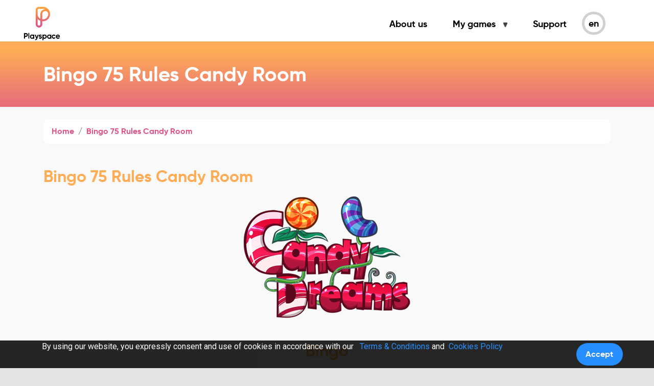

--- FILE ---
content_type: text/html;charset=UTF-8
request_url: https://www.playspace.com/en-ca/page/reglas-bingo75-candy
body_size: 5938
content:
<!doctype html>
<html lang="en-GB">
<head>
    <!-- Required meta tags -->
    <meta charset="utf-8">
    <meta name="viewport" content="width=device-width, initial-scale=1, shrink-to-fit=no">

    <meta name="google-site-verification" content="kww06OvRkwaHSQecmcyYQHuW926PU5LfY516Bl_5m0U" />

<meta name="description" content="Official Rules of Bingo 75 ✅ Discover all you need to know to play Bingo 75 online. Rules, norms and instructions for this great game on Playspace." />
<meta name="keywords" content="online games, facebook, android, iphone" />

<link rel="shortcut icon" href="https://d29v67onoz09dn.cloudfront.net/pro/web/images/white/favicon.ico" />

<link rel="apple-touch-icon" sizes="180x180" href="https://d29v67onoz09dn.cloudfront.net/pro/v3/assets/img/apple-touch-icon.png?_=1760459250560">
<link rel="icon" type="image/png" sizes="32x32" href="https://d29v67onoz09dn.cloudfront.net/pro/v3/assets/img/favicon-32x32.png?_=1760459250560">
<link rel="icon" type="image/png" sizes="16x16" href="https://d29v67onoz09dn.cloudfront.net/pro/v3/assets/img/favicon-16x16.png?_=1760459250560">
<link rel="manifest" href="/v3/site.webmanifest">
<link rel="mask-icon" href="https://d29v67onoz09dn.cloudfront.net/pro/v3/assets/img/safari-pinned-tab.svg?_=1760459250560" color="#5bbad5">
<meta name="msapplication-TileColor" content="#da532c">
<meta name="theme-color" content="#ffffff">

<meta name="ROBOTS" content="INDEX, FOLLOW"/>

<meta name="ahrefs-site-verification" content="d0b3a2d8c60737289b566a8e8f2f64af9cf1c44c18d18c9117d18ad73e8d6cba">

<!-- Metas Facebook -->

<meta property="og:url" content="https://www.playspace.com/en-gb/page/rules-bingo75-candy" />
    <meta property="og:description" content="Official Rules of Bingo 75 ✅ Discover all you need to know to play Bingo 75 online. Rules, norms and instructions for this great game on Playspace." />
    <meta property="og:image" content="https://d29v67onoz09dn.cloudfront.net/pro/graphicsResources/partners/playspace/logos/og.png" />
    <meta property="og:image:width" content="1024" />
    <meta property="og:image:height" content="1024" />
    <meta property="og:type" content="game" />
    <meta property="fb:app_id" content="386551324807340" />
    <meta property="og:title" content="Bingo 75 Rules Candy Room" />
    <meta property="og:site_name" content="Bingo 75 Rules Candy Room" />

    <!-- Metas Twitter -->

    <meta name="twitter:card" content="app">
    <meta name="twitter:url" content="https://www.playspace.com/en-gb/page/rules-bingo75-candy">
    <meta name="twitter:title" content="Bingo 75 Rules Candy Room">
    <meta name="twitter:description" content="Official Rules of Bingo 75 ✅ Discover all you need to know to play Bingo 75 online. Rules, norms and instructions for this great game on Playspace.">
    <meta name="twitter:image" content="https://d29v67onoz09dn.cloudfront.net/pro/graphicsResources/partners/playspace/logos/og.png">
    <meta name="twitter:site"  content="@PlaySpace">
    <meta property="twitter:account_id" content="4503599627384786" />
    <meta name="twitter:app:country" content="US">

    <meta name="twitter:app:name:iphone" content="Bingo 75 Rules Candy Room">
            <meta name="twitter:app:id:iphone" content="id646336340">
            <meta name="twitter:app:url:iphone" content="https://itunes.apple.com/app/id646336340">
            <meta name="twitter:app:name:ipad" content="Bingo 75 Rules Candy Room">
            <meta name="twitter:app:id:ipad" content="id646336340">
            <meta name="twitter:app:url:ipad" content="https://itunes.apple.com/app/id646336340">
        <meta name="twitter:app:name:googleplay" content="Bingo 75 Rules Candy Room">
            <meta name="twitter:app:id:googleplay" content="com.mola.playspace.android.bingo">
            <meta name="twitter:app:url:googleplay" content="https://play.google.com/store/apps/details?id=com.mola.playspace.android.bingo">
        <link rel="alternate" href="https://www.playspace.com/it-it/page/regole-bingo75-candy" hreflang="it-IT" />
            <link rel="alternate" href="https://www.playspace.com/pt-br/pagina/regras-bingo75-candy" hreflang="pt" />
            <link rel="alternate" href="https://www.playspace.com/pt-br/pagina/regras-bingo75-candy" hreflang="pt-BR" />
            <link rel="alternate" href="https://www.playspace.com/es-es/pagina/reglas-bingo75-candy" hreflang="es-ES" />
            <link rel="alternate" href="https://www.playspace.com/en-gb/page/rules-bingo75-candy" hreflang="en" />
            <link rel="alternate" href="https://www.playspace.com/it-it/page/regole-bingo75-candy" hreflang="it" />
            <link rel="alternate" href="https://www.playspace.com/fr-fr/page/regles-bingo75-candy" hreflang="fr-FR" />
            <link rel="alternate" href="https://www.playspace.com/fr-fr/page/regles-bingo75-candy" hreflang="fr" />
            <link rel="alternate" href="https://www.playspace.com/en-gb/page/rules-bingo75-candy" hreflang="en-GB" />
            <link rel="alternate" href="https://www.playspace.com/es-es/pagina/reglas-bingo75-candy" hreflang="es" />
            <link rel="alternate" href="ios-app://646336340/playspacebingo/" />
    <link rel="alternate" href="android-app://com.mola.playspace.android.bingo/playspace/bingo/" />
    <link rel="canonical" href="https://www.playspace.com/en-ca/page/reglas-bingo75-candy">

<title>Bingo 75 Rules Candy Room</title>





<script>
    (function (i, s, o, g, r, a, m) {
        i['GoogleAnalyticsObject'] = r;
        i[r] = i[r] || function () {
            (i[r].q = i[r].q || []).push(arguments)
        }, i[r].l = 1 * new Date();
        a = s.createElement(o),
                m = s.getElementsByTagName(o)[0];
        a.async = 1;
        a.src = g;
        m.parentNode.insertBefore(a, m)
    })(window, document, 'script', '//www.google-analytics.com/analytics.js', 'ga');

    ga('create', 'UA-27687386-1', 'auto');
    ga('send', 'pageview');

</script>





<link href="https://fonts.googleapis.com/css?family=Roboto" rel="stylesheet">

<!-- Vendors CSS -->
<link rel="stylesheet" href="https://d29v67onoz09dn.cloudfront.net/pro/v3/vendors/bootstrap4.1/css/bootstrap.min.css?_=1760459250560">

<!-- Playspace CSS -->
<link rel="stylesheet" href="https://d29v67onoz09dn.cloudfront.net/pro/v3/assets/css/styles.css?_=1760459250560">













<script>
    var WhiteData = {
        environment: "WEB",
        locale: "en_GB",
        lang: "en_GB",
        affiliate: null,
        devicePlatform: "WEB",
        webUrl : "/",
        loggued: false
    };
</script>


<!-- Global site tag -->
<script async src="https://www.googletagmanager.com/gtag/js?id=AW-997313238"></script>
<script>
    window.dataLayer = window.dataLayer || [];
    function gtag(){dataLayer.push(arguments);}
    gtag('js', new Date());

    gtag('config', 'AW-997313238');
</script>



</head>
<body>
    <header id="navigation">
    <div class="container">
        <nav class="navbar navbar-expand-lg navbar-light">
            <a class="navbar-brand" href="/en-gb/">
                <img class="logo-image-vertical" src="https://d29v67onoz09dn.cloudfront.net/pro/v3/assets/img/playspace-logo-vertical.png?_=1760459250560">
            </a>
            <button class="navbar-toggler float-right" type="button" data-toggle="collapse"
                    data-target="#navbarSupportedContent" aria-controls="navbarSupportedContent" aria-expanded="false"
                    aria-label="Toggle navigation">
                Menu
            </button>

            <div class="collapse navbar-collapse float-right" id="navbarSupportedContent">

                <ul class="navbar-nav">

                    <li class="nav-item">
                        <a class="nav-link" href="https://meet.playspace.com">About us</a>
                    </li>
                    <li class="nav-item">
                        <a class="nav-link more-games" href="#">
                            <span>My games</span>
                            <img src="https://d29v67onoz09dn.cloudfront.net/pro/v3/assets/img/arrow-down.png?_=1760459250560"
                                 alt="Show my games"
                                 class="icon-dropdown">
                            <img src="https://d29v67onoz09dn.cloudfront.net/pro/v3/assets/img/times.png?_=1760459250560"
                                 alt="Close my games"
                                 class="d-none icon-close">
                            <span class="ghost d-none d-lg-block d-xl-block"></span>
                        </a>
                    </li>
                    <li class="nav-item">
                        <a class="nav-link" href="/en-gb/menu/support">Support</a>
                    </li>

                    <li class="nav-item" id="languageSelector">
                        <a class="nav-link current-language" href="#">
                            <span class="d-inline-block d-sm-none">Language:</span>
                            <span>en</span>
                        </a>
                        <ul class="submenu list-inline" id="languageList">
                            <li class="list-inline-item">
                                <a href="/en-gb/user/change/lang/en_GB" class="active">en</a>
                            </li>
                            <li class="list-inline-item">
                                <a href="/en-gb/user/change/lang/es_ES" >es</a>
                            </li>
                            <li class="list-inline-item">
                                <a href="/en-gb/user/change/lang/pt_BR" >pt</a>
                            </li>
                            <li class="list-inline-item">
                                <a href="/en-gb/user/change/lang/it_IT" >it</a>
                            </li>
                        </ul>
                    </li>
                </ul>
            </div>
        </nav>
    </div>


    <div id="latestGames">
        <div class="container">
            <ul class="list-inline text-right">
                <li id="lastvg-bingo" class="list-inline-item" style="display: none">
                        <a href="/en-gb/play/bingo-games" class="latest-game btn white" style="background-image: url('https://d29v67onoz09dn.cloudfront.net/pro/v3/assets/games/bingo/mini-en_GB.jpg?_=1760459250560')">
                            Loco Bingo</a>
                    </li>
                <li id="lastvg-parchis" class="list-inline-item" style="display: none">
                        <a href="/en-gb/play/ludo" class="latest-game btn white" style="background-image: url('https://d29v67onoz09dn.cloudfront.net/pro/v3/assets/games/parchis/mini-en_GB.jpg?_=1760459250560')">
                            Ludo</a>
                    </li>
                <li id="lastvg-domino" class="list-inline-item" style="display: none">
                        <a href="/en-gb/play/dominoes" class="latest-game btn white" style="background-image: url('https://d29v67onoz09dn.cloudfront.net/pro/v3/assets/games/domino/mini-en_GB.jpg?_=1760459250560')">
                            Dominoes</a>
                    </li>
                <li id="lastvg-locoslots" class="list-inline-item" style="display: none">
                        <a href="/en-gb/play/free-slots" class="latest-game btn white" style="background-image: url('https://d29v67onoz09dn.cloudfront.net/pro/v3/assets/games/locoslots/mini-en_GB.jpg?_=1760459250560')">
                            Loco Slots</a>
                    </li>
                <li id="lastvg-locoparcheesi" class="list-inline-item" style="display: none">
                        <a href="/en-gb/play/parchis-teams" class="latest-game btn white" style="background-image: url('https://d29v67onoz09dn.cloudfront.net/pro/v3/assets/games/locoparcheesi/mini-en_GB.jpg?_=1760459250560')">
                            Parchis TEAMS</a>
                    </li>
                <li id="lastvg-buraco" class="list-inline-item" style="display: none">
                        <a href="/en-gb/play/buraco" class="latest-game btn white" style="background-image: url('https://d29v67onoz09dn.cloudfront.net/pro/v3/assets/games/buraco/mini-en_GB.jpg?_=1760459250560')">
                            Buraco</a>
                    </li>
                <li id="lastvg-chupate" class="list-inline-item" style="display: none">
                        <a href="/en-gb/play/toma-2" class="latest-game btn white" style="background-image: url('https://d29v67onoz09dn.cloudfront.net/pro/v3/assets/games/chupate/mini-en_GB.jpg?_=1760459250560')">
                            Toma 2</a>
                    </li>
                <li id="lastvg-chinchon" class="list-inline-item" style="display: none">
                        <a href="/en-gb/play/chinchon" class="latest-game btn white" style="background-image: url('https://d29v67onoz09dn.cloudfront.net/pro/v3/assets/games/chinchon/mini-en_GB.jpg?_=1760459250560')">
                            Chinchón</a>
                    </li>
                </ul>
        </div>
    </div>

    <script type="text/javascript">

        (function() {

            var psMyGames = window.localStorage.getItem("psMyGames");
            var lastGames = [];

            if (psMyGames !== null && psMyGames !== undefined && psMyGames.length > 0) {
                lastGames = psMyGames.split(',');

                for (var i in lastGames) {
                    document.getElementById("lastvg-" + lastGames[i]).style.display = 'inline-block';
                }
            }
            else {
                document.getElementById("lastvg-parchis").style.display = 'inline-block';
                document.getElementById("lastvg-bingo").style.display = 'inline-block';
            }
        })();
    </script>
</header>
<section id="pageContent">

    <div class="single-page-title gr-playspace">
            <div class="container">
                <h1>Bingo 75 Rules Candy Room</h1>
            </div>
        </div>
    <div class="container contents">

        <nav aria-label="breadcrumb">
                <ol class="breadcrumb">
                    <li class="breadcrumb-item"><a href="/en-gb/">Home</a></li>
                    <li class="breadcrumb-item"><a href="#">Bingo 75 Rules Candy Room</a></li>
                </ol>
            </nav>
        <div class="row">
            <div class="col">
                <h2>Bingo 75 Rules Candy Room</h2>
                <div id="bodyWrapper" class="content">
    <article class="container main-content text-center">
        <section>
            <div id="logo">
                <img src="https://static2.playspace.com/pro/web/rules/bingo75candy/img/LogoHelp.png" alt="Rondas básicas">
            </div>
        </section>
        <section>
            <h2 class="featured-title">Bingo</h2>
            <p>1 line, 1 column, 1 diagonal or 4 corners are the possible combinations to call bingo and win a prize.</p>
            <img src="https://static2.playspace.com/pro/web/rules/bingo75candy/img/BasicRoundPatterns.png" alt="Rondas básicas"></section>
<section><h2 class="featured-title">Double bingo</h2><p>You can call Double Bingo, which consists of a special pattern.</p><img src="https://static2.playspace.com/pro/web/rules/bingo75candy/img/DoubleRoundPatterns.png" alt="Bingo doble"></section><h2 class="mt40 featured-title">Accumulated</h2><section style="font-size: medium; font-weight: normal;"><p>Any player can call the accumulated during the game. The accumulated increase in each game as long as no one gets the pattern. The patterns of the jackpot are:</p></section>
            <img src="https://static2.playspace.com/pro/web/rules/bingo75candy/img/SpecialRoundPatterns.png" alt="Rondas especiales">
        
        <section>
            <h2 class="separator mt40 featured-title">Special Rounds</h2>
            <div class="row row-separ">
                <div class="col-xs-4 one-third column">
                    <img src="https://static2.playspace.com/pro/web/rules/bingo75candy/img/Booster-CAKE.png" alt="Cake">
                </div>
                <div class="col-xs-8 two-thirds column text-left">
                    <h3>Pie round</h3>
                    <p class="separator">Pieces of cake in several numbers of the cartons, when marking go completing the cake → prize when the cake is complete</p>
                </div>
            </div>

            <div class="row row-separ">
                <div class="col-xs-8 one-third column text-right">
                    <h3>Candy bag</h3><p class="separator">The candies are distributed in several numbers of the cards. If these numbers appear, the candies are collected in a glass jug → prize&nbsp;at the end, depending on the number of candies collected.</p>
                </div>
                <div class="col-xs-4">
                    <img src="https://static2.playspace.com/pro/web/rules/bingo75candy/img/Booster-CANDY.png" alt="Candy">
                </div>
            </div>
        </section>
        <section>
            <h2 class="separator mt40 featured-title">Power Ups</h2>
            <div class="row row-separ">
                <div class="col-xs-4 one-third column">
                    <img src="https://static2.playspace.com/pro/web/rules/bingo75candy/img/Booster-DIRECT_MARK.png" alt="Direct Mark">
                </div>
                <div class="col-xs-8 two-thirds column text-left">
                    <h3>Magic Lollipop</h3>
                    <p class="separator">Choose a number that you want to mark on the cards.</p>
                </div>
            </div>

            <div class="row row-separ">
                <div class="col-xs-8 one-third column text-right">
                    <h3>Popsicle</h3>
                    <p class="separator">Freeze the bingo multiplier until the end of the game.</p>
                </div>
                <div class="col-xs-4">
                    <img src="https://static2.playspace.com/pro/web/rules/bingo75candy/img/Booster-FIXED_BALL_MULTIPLIER.png" alt="Bola fija">
                </div>
            </div>

            <div class="row row-separ">
                <div class="col-xs-4 one-third column">
                    <img src="https://static2.playspace.com/pro/web/rules/bingo75candy/img/Booster-MARK_1_RANDOM.png" alt="Piñata">
                </div>
                <div class="col-xs-8 two-thirds column text-left">
                    <h3>Piñata</h3><p class="separator">Mark 1 random number on each card.</p>
                </div>
            </div>

            <div class="row row-separ">
                <div class="col-xs-8 one-third column text-right">
                    <h3>Jelly Beans</h3>
                    <p class="separator">Mark 2 random numbers on each card.</p>
                </div>
                <div class="col-xs-4">
                    <img src="https://static2.playspace.com/pro/web/rules/bingo75candy/img/Booster-MARK_2_RANDOM.png" alt="Gominolas">
                </div>
            </div>

            <div class="row row-separ">
                <div class="col-xs-4 one-third column">
                    <img src="https://static2.playspace.com/pro/web/rules/bingo75candy/img/Booster-MARK_UP_TO_5_RANDOM.png" alt="Bolas de caramelo">
                </div>
                <div class="col-xs-8 two-thirds column text-left">
                    <h3>Candy Machine</h3>
                    <p class="separator">1 to 5 random numbers are marked.</p>
                </div>
            </div>

            <div class="row row-separ">
                <div class="col-xs-8 one-third column text-right">
                    <h3>Easter Bunny</h3>
                    <p class="separator">Increase the speed of the power up bar x2.</p>
                </div>
                <div class="col-xs-4">
                    <img src="https://static2.playspace.com/pro/web/rules/bingo75candy/img/Booster-MARKED_TO_POWER_UP_MULTIPLIER.png" alt="Conejo">
                </div>
            </div>

            <div class="row row-separ">
                <div class="col-xs-4 one-third column">
                    <img src="https://static2.playspace.com/pro/web/rules/bingo75candy/img/Booster-RANDOM_PRIZES.png" alt="Bombones">
                </div>
                <div class="col-xs-8 two-thirds column text-left">
                    <h3>Chocolate box</h3>
                    <p class="separator">Add up to 7 random gifts.</p>
                </div>
            </div>
        </section>

    </article>
</div></div>
        </div>
    </div>
</section>
<footer id="footer" class="gr-playspace">
    <div class="container">
        <div class="row logo-line">
            <div class="col-4 col-md-10">
                <div class="row">
                    <div class="col-md-2">
                        <a href="/">
                            <img src="https://d29v67onoz09dn.cloudfront.net/pro/v3/assets/img/logo-footer.png?_=1760459250560" alt="Playspace" class="logo-footer">
                        </a>
                    </div>
                    <div class="col-md-3">
                        <ul class="list-unstyled">
                            <li>
                                <a href="https://meet.playspace.com">About us</a>
                            </li>
                            <li>
                                <a href="https://meet.playspace.com/careers">Careers</a>
                            </li>
                            <li>
                                <a href="/">Games</a>
                            </li>
                            <li>
                                <a href="/en-gb/menu/support">Support</a>
                            </li>
                        </ul>
                    </div>
                    <div class="col-md-3">
                        <ul class="list-unstyled">
                            <li>
                                <a href="/en-gb/page/terms-and-conditions">Terms &amp; conditions</a>
                            </li>
                            <li>
                                <a href="/en-gb/page/cookies">Cookies</a>
                            </li>
                        </ul>
                    </div>
                    <div class="col-md-3">
                        <ul class="list-unstyled">
                            <li>
                                <a href="/en-gb/page/free-casino-games">Casino games</a>
                            </li>
                            <li>
                                <a href="/en-gb/page/board-games">Board games</a>
                            </li>
                            <li>
                                <a href="/en-gb/page/card-games">Card games</a>
                            </li>
                            <li>
                                <a href=" https://www.slot.com/es?utm_source=playspace_web&utm_medium=referral">slot.com online slots</a>
                            </li>
                        </ul>
                    </div>
                </div>
            </div>
            <div class="col-8 col-md-2 text-center">
                <div class="social-media mt-sm-95">
                    <a href="https://www.facebook.com/Playspace/" target="_blank" rel="noreferrer"><img src="https://d29v67onoz09dn.cloudfront.net/pro/v3/assets/img/ico-facebook.png?_=1760459250560" alt="Facebook"></a>
                    <a href="https://twitter.com/playspace_co" target="_blank" rel="noreferrer"><img src="https://d29v67onoz09dn.cloudfront.net/pro/v3/assets/img/ico-twitter.png?_=1760459250560" alt="Twitter"></a>
                    <a href="https://www.instagram.com/playspace_co/" target="_blank" rel="noreferrer"><img src="https://d29v67onoz09dn.cloudfront.net/pro/v3/assets/img/ico-instagram.png?_=1760459250560" alt="Instagram"></a>
                </div>
                <div class="social-media">
                    <a href="https://www.youtube.com/channel/UCtNpKFuK9yw7FEZPltagK-Q" target="_blank" rel="noreferrer"><img src="https://d29v67onoz09dn.cloudfront.net/pro/v3/assets/img/ico-youtube.png?_=1760459250560" alt="Youtube"></a>
                    <a href="https://www.linkedin.com/company/playspace/" target="_blank" rel="noreferrer"><img src="https://d29v67onoz09dn.cloudfront.net/pro/v3/assets/img/ico-linkedin.png?_=1760459250560" alt="LinkedIn"></a>
                </div>
            </div>
        </div>

        <div class="row claim-line">
            <div class="col-sm-12 text-center">
                <img src="https://d29v67onoz09dn.cloudfront.net/pro/v3/assets/img/claim-love.png?_=1760459250560" alt="Playspace" class="claim-footer">
            </div>
        </div>
    </div>
</footer>




<link rel="stylesheet" href="https://d29v67onoz09dn.cloudfront.net/pro/v3/vendors/raty-master/lib/jquery.raty.css?_=1760459250560">


















<!-- jQuery first, then Popper.js, then Bootstrap JS -->
<script src="https://d29v67onoz09dn.cloudfront.net/pro/v3/vendors/jquery/jquery-3.3.1.min.js?_=1760459250560"></script>
<script src="https://d29v67onoz09dn.cloudfront.net/pro/v3/vendors/popper1.14/popper.min.js?_=1760459250560"></script>
<script src="https://d29v67onoz09dn.cloudfront.net/pro/v3/vendors/bootstrap4.1/js/bootstrap.min.js?_=1760459250560"></script>
<script src="https://d29v67onoz09dn.cloudfront.net/pro/web/js/jquery.raty.js?_=1760459250560"></script>
<script src="https://d29v67onoz09dn.cloudfront.net/pro/v3/vendors/raty-master/lib/jquery.raty.js?_=1760459250560"></script>

<!-- Playspace JavaScript -->
<script src="https://d29v67onoz09dn.cloudfront.net/pro/v3/assets/js/site.js?_=1760459250560"></script>



<script>

    

    window.fbAsyncInit = function () {
        FB.init({
            appId: '386551324807340',
            status: true, // check login status
            cookie: true, // enable cookies to allow the server to access the session
            xfbml: true, // parse XFBML
            oauth: true,
            version: 'v8.0',
            channelUrl: 'https://www.playspace.com/channel.jsp',
            frictionlessRequests: true
        });
    };

    (function (d) {
        var js, id = 'facebook-jssdk';
        if (d.getElementById(id)) {
            return;
        }
        js = d.createElement('script');
        js.id = id;
        js.async = true;
        js.src = "//connect.facebook.net/en_GB/sdk.js";
        d.getElementsByTagName('head')[0].appendChild(js);
    }(document));

    
</script>





<script>
    !function(f,b,e,v,n,t,s){if(f.fbq)return;n=f.fbq=function(){n.callMethod?
        n.callMethod.apply(n,arguments):n.queue.push(arguments)};if(!f._fbq)f._fbq=n;
        n.push=n;n.loaded=!0;n.version='2.0';n.queue=[];t=b.createElement(e);t.async=!0;
        t.src=v;s=b.getElementsByTagName(e)[0];s.parentNode.insertBefore(t,s)}(window,
        document,'script','https://connect.facebook.net/en_US/fbevents.js');

    fbq('init', '1391574081112077');    //pixelID
    fbq('track', "PageView");           //standardEvent

</script>
<noscript>
    <img height="1" width="1" style="display:none"
         src="https://www.facebook.com/tr?id=1391574081112077&ev=PageView&noscript=1"/>
</noscript>
<link rel="stylesheet" href="/css/cookies.css" media="screen"/>

<div id="cookie" class="cookie-all row">
    <div class="col-md-10 text-md-center">
        <p class="cookie-text">
            By using our website, you expressly consent and use of cookies in accordance with our &nbsp;
            <a class="cookie-terms" href="/en-gb/page/uid/terms_conditions"
               shape="rect">
                Terms & Conditions</a>
            and&nbsp;
            <a href="/en-gb/page/uid/cookies"
               shape="rect">Cookies Policy</a>
        </p>
    </div>
    <div class="col-md-2 cookie-div-btn">
        <button id="cookie-btn" href="#" class="btn btn-primary cookie-btn">
            Accept</button>
    </div>
</div>
<script type="text/javascript" src="/js/jquery.i18n.properties-min-1.0.10.js"></script>
    <script src="/js/global.js"></script>
</body>
</html>


--- FILE ---
content_type: text/css
request_url: https://d29v67onoz09dn.cloudfront.net/pro/v3/assets/css/styles.css?_=1760459250560
body_size: -23
content:
/* Loading fonts */
@import "styles/fonts.css";

/* CSS structure */
@import "styles/structure.css";

/* CSS used in pages globally */
@import "styles/design.css";

/* CSS specifyc for each element */
@import "styles/elements.css";

/* CSS responsive */
@import "styles/responsive.css";


--- FILE ---
content_type: text/css
request_url: https://d29v67onoz09dn.cloudfront.net/pro/v3/assets/css/styles/design.css
body_size: 663
content:
html,
body {
	max-width: 100%;
    overflow-x: hidden;
}

a:hover {
	text-decoration: none;
}

/* Main font */
h1, h2, h3, h4, h5, h6 {
	font-family: 'gilroybold';
}

img {
	max-width: 100%;
}

/* Second font */
body {
	font-family: 'Roboto', sans-serif;
}

/* Buttons */
a.btn,
button.btn {
	font-family: 'gilroybold';
    color: white;
    font-size: 22px;
    padding: 10px 20px;
    min-width: 185px;
    border-radius: 50px;
    position: relative;
    border: none;
}

	a.btn img {
		top: -3px;
		position: relative;
	}

	a.btn:hover,
	a.nav-link:hover {
		background: linear-gradient(180deg, #fead56 0%, #e26085 100%);
		color: white !important;
		background-repeat: no-repeat;
	}

a.btn.condensed,
button.btn.condensed {
	padding: 2px 8px;
	font-size: 14px;
	min-width: 145px;
}

a.btn.condensed:hover {
	background: linear-gradient(180deg, #fead56 0%, #e26085 100%);
	color: white !important;
	background-repeat: no-repeat;
}

div.btn {
	font-family: 'gilroybold';
	color: white;
	font-size: 26px;
	padding: 16px 20px;
	border-radius: 50px;
	margin-right: 10px;
	border: none;
}

.btn.green {
	background-color: #77a200;
}

.btn.pink {
	background-color: #b2007b;
}

.btn.blue {
	background-color: #05298e;
}

.btn.white {
	background-color: white;
}

.btn.yellow {
	background-color: #ffa508;
}

.btn.light-yellow {
	background-color: #ffb800;
}

.btn.cian {
	background-color: #03ddcb;
}

.btn.light-blue {
	background-color: #00a4ef;
}

.btn.grey {
	background-color: #d1d1d1;
}

.text-green {
	color: #77a200 !important;
}

.text-pink {
	color: #b2007b !important;
}

.text-blue {
	color: #05298e !important;
}

.text-purple {
	color: #6327a6 !important;
}

.text-yellow {
	color: #ffa508 !important;
}

.text-light-yellow {
	color: #ffb800 !important;
}

.text-cian {
	color: #03ddcb !important;
}

.text-light-blue {
	color: #00a4ef !important;
}

.text-black {
	color: #000000 !important;
}

.btn.more-info {
	border: 6px solid white;
	font-size: 24px;
	line-height: 30px;
	padding: 10px 16px 10px 22px;
}

/* Gradients */
.gr-purple {
	background: linear-gradient(141deg, #6424a4 15%, #e51e66 85%);
	color: white;
}

.gr-blue {
	background: linear-gradient(180deg, #009ff6 15%, #6427a6 85%);
	color: white;
}

.gr-pink-orange {
	background: linear-gradient(180deg, #ff0070 15%, #ffb100 85%);
	color: white;
}

.gr-playspace {
	background: linear-gradient(180deg, #fead56 15%, #de538a 130%);
	color: white;
}

/* Visual adjusts */
.header-mv70-10 {
	margin: 70px 0 10px;
	font-size: 36px;
}

.mt40 {
	margin-top: 40px;
}

--- FILE ---
content_type: text/css
request_url: https://d29v67onoz09dn.cloudfront.net/pro/v3/assets/css/styles/elements.css
body_size: 2627
content:
body {
	background-color: #e4e4e4;
	background-position: center top;
}

/* navigation */
.navbar-brand,
.nav-link {
	position: relative;
}
.navbar-toggler {
	font-family: 'gilroybold';
	top: 10px;
    position: relative;
}

#navbarSupportedContent {
	font-family: 'gilroybold';
}

	#navbarSupportedContent a.nav-link {
		font-size: 18px;
	    margin-right: 10px;
	    border-radius: 50px;
	    padding: .6rem 20px;
	    background-color: #fff;
	}

	#navbarSupportedContent a.nav-link:hover {
		color: white;
	}

	.more-games.active {
		background-color: transparent; !important;
		color: #a6a6a6 !important;
		background: none !important;
	}

	.more-games.active:hover {
		color: #000 !important;
	}

	.more-games .ghost {
		position: absolute;
	    right: 3px;
	    top: 0;
	    z-index: -1;
	    background-color: transparent;
	    width: 151px;
	    height: 100%;
	    border-radius: 25px;
	    transition: width .25s;
	    -moz-transition: width .25s;
	    -webkit-transition: width .25s;
	}

		.more-games.active .ghost {
			background-color: #e4e4e4;
			width: 46px;
		}

#navbarSupportedContent {
	margin-top: 25px;
}

	#navbarSupportedContent a,
	#navbarSupportedContent a:active,
	#navbarSupportedContent a:focus {
		color: black;
	}

	#navbarSupportedContent ul {
		position: absolute;
	    right: 0;
	    top: 8px;
    }

	/* CONDENSED VERSION */
    header.condensed {
    	padding: 10px 0 !important;
    	position: fixed !important;
	    top: 0;
	    width: 100%;
	    z-index: 200 !important;
	    overflow: hidden;
    }

    header.condensed:not(.hover) .logo-name {
    	display: none !important;
    }

	header.condensed:not(.hover) .logo-image {
    	max-width: 90px !important;
	    left: -45px !important;
	    top: -40px !important;
    }

    header.condensed:not(.hover) a.nav-link {
    	padding: 0 10px !important;
    	font-size: 16px !important;
    }

    header.condensed:not(.hover) #navbarSupportedContent ul {
        top: 8px !important;
    }

    header.condensed:not(.hover) .more-games span {
    	padding-right: 0 !important;
    }

    header.condensed:not(.hover) .more-games .ghost {
    	display: none !important;
    }

    header.condensed:not(.hover) .more-games.active {
    	color: #fead56;
    }

	header.condensed:not(.hover) .more-games img {
    	display: none !important;
    }

    header.condensed:not(.hover) #languageSelector a {
		border: none !important;
		padding: 0 !important;
    }

	/* CONDENSED AND HOVER VERSION */
	header.condensed.hover {
		padding: 15px 0 25px !important;
	}

	header.condensed:not(.hover) #latestGames {
		bottom: -10px;
	}

	header.condensed.hover #latestGames {
		bottom: -25px;
	}

	header.condensed #languageOptions {
		bottom: -15px;
	}

	header.condensed.hover #languageOptions {
		bottom: -25px;
	}

#languageSelector a.nav-link {
	border: 5px solid #d1d1d1;
	padding: .25rem 8px;
}

#languageList {
	font-size: 18px;
    margin-right: 10px;
    border-radius: 50px;
    background-color: #fff;
    transition: all .25s;
    -moz-transition: all .25s;
    -webkit-transition: all .25s;
    border: 5px solid #fca65a;
    padding: 0.25rem 8px;
    top: 0px !important;
    overflow: hidden;
    width: 60px;
    height: 47px;
    display: none;
}
	#languageList:hover {
		width: 195px;
		padding: 0.25rem 20px;
	}

	#languageList li {
		margin-right: 20px;
	}

	#languageList li:last-child {
		margin-right: 0;
	}

	#languageList a {
		color: #bebebe;
	}

	#languageList a:hover {
		color: #ef7d25;
	}

	#languageList a.active {
		color: black	;
	}

/* Logo */
.logo-image {
	position: absolute;
    max-width: 140px;
    left: -90px;
    top: -48px;
}

.logo-image-vertical {
	position: absolute;
    max-width: 74px;
    left: -56px;
    top: -22px;
}

.logo-name {
	position: relative;
   	top: 13px;
    left: 0;
    max-width: 115px;
}

/* More games button */
.more-games {
}
	.more-games:hover,
	.more-games:active,
	.more-games:hover {
		color: black;
	}

	.more-games span {
	    padding-right: 10px;
	}

	.more-games.active span {
		padding-right: 20px;
	}

	.more-games img,
	.current-language img {
		max-width: 8px;
		top: -2px;
	    position: relative;
	}

		.more-games img.icon-close {
			top: -4px;
			left: -2px;
		}

/* Hero Games */
.hero-game {
	background-size: contain;
    background-position: center;
    background-repeat: no-repeat;
	position: relative;
	text-align: center;
	overflow: hidden;
    height:1000px;
}

	.hero-game-name {
		font-family: 'gilroybold';
		font-size: 26px;
    	margin-bottom: 30px;
	}

	.hero-game-controls {
		position: absolute;
		left: 0;
		bottom: 0;
		margin: 0 0 50px 123px;
		z-index: 4;
	}

	.hero-game-description {
		position: absolute;
		left: -460px;
		padding: 60px 50px 0 50px;
		z-index: 3;
		height: 100%;
		width: 460px;
		text-align: left;
	}

		.hero-game-description h2 {
			font-size: 38px;
			line-height: 42px;
			margin-bottom: 30px;
		}

		.hero-game-description li {
			margin-bottom: 5px;
		}

		.hero-icon-app {
			font-family: 'gilroybold';
			display: block;
			margin-top: 40px;
		}

			.hero-icon-app a {
				color: white;
			}
			.hero-icon-app a:hover,
			.hero-icon-app a:active,
			.hero-icon-app a:focus
			{
				color: white;
				text-decoration: underline;
			}
			.hero-icon-app img {
				max-width: 44px;
				height: auto;
			}

	.video-placeholder {
		max-height: 100%;
		width: auto;
	}

	.hero-game video {
		position: absolute;
		z-index: 2;
		left: 0;
		top: 0;
		opacity: 0;
	}

/* Catalogue Games */
.single-game {
	border-radius: 25px;
    overflow: hidden;
}

	.single-game .carousel {
		position: absolute;
		opacity: 0;
		overflow: hidden;
	}

	.single-game .carousel img {
		width: auto;
	}

	.single-game .card-img-top {
		min-height: 362px;
		background-size: cover;
		background-position: center;
		background-repeat: no-repeat;
	}

	.single-game .card-title {
		font-family: 'Roboto', sans-serif;
		margin-bottom: 70px;
	}

	.single-game .card-game-name {
		font-family: 'Roboto', sans-serif;
        margin-bottom: 20px;
        font-weight: bold;
	}

	.single-game .card-body {
		padding: 33px 54px;
	}

	.single-game .card-body .second-link {
		margin-top: 25px;
		font-size: 18px;
	}

		.single-game .card-body .second-link a:hover {
			text-decoration: underline;
		}

	.single-game h5 {
		font-size: 18px;
		line-height: 27px;
	}


#catalogue .card-container {
	padding-right: 0;
	margin-bottom: 15px;
}

#catalogue .card-container-empty .single-game {
	height: 100%;
	background-color: transparent;
	border: 4px dashed #ddd;
}

/* Hero Message */
#heroMessage img {
	max-width: 490px;
}

#heroMessage h3 {
	font-family: 'gilroybold';
    font-size: 16px;
    width: 350px;
    margin: 60px auto;
    line-height: 25px;
}

	#heroMessage h3 img {
		max-width: 120px;
		margin: 0 10px;
	}

/* Latest games */
#latestGames ul {
	margin: 0;
	padding: 20px 0 20px;
}

	#latestGames ul li {
		margin-bottom: 10px;
	}

#languageOptions ul {
	margin: 0;
	padding: 20px 0 10px;
}

	#languageOptions ul li {
		margin-bottom: 10px;
	}

	#latestGames .latest-game,
	#languageOptions .language-option {
		background-repeat: no-repeat;
	    background-position: left center;
	    background-size: contain;
	    color: black;
	    padding-left: 75px;
	}

	#languageOptions .language-option {
		background-position: -1px center;
		background-size: auto 108%;
		padding-left: 45px;
	}

	#latestGames .latest-game:hover,
	#languageOptions .language-option:hover,
	#languageOptions .language-option.active{
		background-color: #fead56;
		color: white;
	}

/* Contents, used for SEO or text descriptions */
#pageContent {
    background-color: #f9f9f9;
	padding: 70px 0;
	z-index: 1;
	position: relative;
}

.contents {}
	.contents a {
		color: #de538a;
	}
	.contents a:hover,
	.contents a:active,
	.contents a:focus {
		color: #fead56;
	}
	.contents h2 {
		margin-bottom: 20px;
		margin-top: 45px;
		color: #fead56;
	}
	.contents p {
		line-height: 30px;
		font-size: 18px;
	}
	.contents > p:last-child {
		margin-bottom: 0;
	}

	.contents ul li {
		margin-bottom: 10px;
	}

/* Footer */
footer {
	padding: 50px 0 0;
}

footer a {
	color: white;
	font-size: 18px;
    line-height: 36px;
	font-family: 'gilroybold', sans-serif;
}

footer a:hover {
	color: black !important;
}

footer .logo-line {
	margin-bottom: 10px;
}

footer .logo-footer {
	max-width: 40px;
	margin-bottom: 30px;
}

footer .social-media img {
	width: 50px;
	margin-bottom: 5px;
}

footer .claim-footer {
	max-width: 320px;
	margin-bottom: 50px;
}

footer .claim-line {
	margin-top: 0;
}

.trust-seal {
	margin-top: 10px;
}

/* Reviews */
#averageRating {
	font-family: 'gilroybold', sans-serif;
}

.ratingTotal {
	text-align: center;
}
	.ratingTotal img {
		max-width: 17%;
	}

.rating-value {
	font-size: 160px;
	line-height: 160px;
}

.rating-resume {
	margin: 15px 0 0;
}

.color-bars {
	margin-top: 15px;
	width: 100%;
}

	.color-bars img {
		width: 16px;
		position: relative;
		top: -4px;
	}

	.color-bars dt {
		padding: 4px 0 0;
	}

.progress {
	height: 30px;
	background-color: #ddd;
}
	.progress .progress-bar {
		color: black;
	}

	.color-bars dd:nth-of-type(1) .progress-bar {
		background-color: #fead56;
	}

	.color-bars dd:nth-of-type(2) .progress-bar {
		background-color: #faa05d;
	}

	.color-bars dd:nth-of-type(3) .progress-bar {
		background-color: #f1896b;
	}

	.color-bars dd:nth-of-type(4) .progress-bar {
		background-color: #e87079;
	}

	.color-bars dd:nth-of-type(5) .progress-bar {
		background-color: #e25d84;
	}

	.rating-description {
		width: 100%;
	}

#userRatingComments .comment-list {
	margin-bottom: 0;
}

	#userRatingComments .comment-list li {

	}

	#userRatingComments .comment-list h4 {
		font-size: 16px;
		white-space: nowrap;
		overflow: hidden;
		text-overflow: ellipsis;
		padding-top: 7px;
		padding-right: 3px;
		margin-bottom: 3px;
	}

	#userRatingComments .comment-list p.date {
		font-size: 13px;
		line-height: 16px;
		white-space: nowrap;
		overflow: hidden;
		text-overflow: ellipsis;
		margin: 0;
	}

	#userRatingComments .comment-list img.comment-avatar {
		float: left;
		margin-right: 10px;
		max-width: 48px;
		height: auto;
	}

	#userRatingComments .comment-list .stars {
		float: none;
		clear: both;
		margin: 0;
	}
		#userRatingComments .comment-list .stars:before {
			content: '';
			background-color: #ccc;
			height: 1px;
			display: block;
			position: relative;
			top: -1px;
		}

		#userRatingComments .comment-list .stars img {
			width: 18px;
			position: relative;
			top: -2px;
		}

		#userRatingComments .comment-list .comment {
			padding: 0 15px 15px;
			font-size: 13px;
			line-height: 18px;
			overflow: hidden;
			max-height: 125px;
			margin-bottom: 0;
		}

	#userRatingComments .comment-list .friend_img {
		background-color: white;
		border-radius: 15px;
		padding-bottom: 15px;
	}

	#userRatingComments .comments-pagination-left,
	#userRatingComments .comments-pagination-right {
		position: relative;
		height: 100%;
		display: flex;
		align-items: center;
	}

/* Single pages */
section#pageContent {
	padding: 0 0 150px;
}

	section#pageContent h1 {
		padding: 40px 0;
	}

	section#pageContent h3,
	section#pageContent h4 {
		padding: 10px 0;
	}

	section#pageContent .breadcrumb {
		background-color: white;
		border-radius: 10px;
		margin: 24px 0 0;
		font-family: 'gilroybold', sans-serif;
	}

/* 404 */
.page-404 {
	padding: 140px 0 90px;
}

/* Forms */
.rating-form {
	margin-bottom: 20px;
}

.rating-form .opinion {
	margin-top: 10px;
	font-weight: bold;
}

#ratingModal .modal-footer {
	display: block;
}

.user-rating-textarea {
	max-width: 100%;
}

.ratingTotalReview img {
	max-width: 18%;
}


--- FILE ---
content_type: text/css
request_url: https://d29v67onoz09dn.cloudfront.net/pro/v3/assets/css/styles/responsive.css
body_size: 927
content:
@media (min-width: 1400px) {
	.container {
	    max-width: 1256px;
	}
}

@media (min-width: 1024px) {
	#heroMessage h3 {
		font-size: 24px;
		line-height: 31px;
		width: 450px;
	}
}

@media (max-width: 1400px) {
	.single-game .card-img-top {
		min-height: 300px;
	}
}

@media (max-width: 1024px) {
	#navbarSupportedContent ul {
		position: relative;
		right: inherit;
		top: inherit;
	}

	#navigation.condensed {
		position: relative !important;
	}

	/* Catalogue */
	.single-game .card-img-top {
		min-height: 205px;
	}

	.single-game .card-body {
		padding: 15px;
	}

	.single-game .card-title {
		margin-bottom: 20px;
	}

	#userRatingComments .comments-pagination-left,
	#userRatingComments .comments-pagination-right {
		display: block;
		text-align: center;
	}

	.rating-value {
		font-size: 100px;
		line-height: 100px;
	}

	.hero-game-description {
		padding: 40px 30px 0 60px;
	}
}

@media (max-width: 768px) {
	/* Hero Games */
	.hero-game-description h2 {
		font-size: 28px;
		line-height: 32px;
		margin-bottom: 25px;
	}

	.mt-sm-95 {
		margin-top: 95px;
	}
}

@media (max-width: 575.98px) {

	#languageSelector a.nav-link {
		border: none;
		padding: .6rem 20px;
	}

	/* Navigation */
	#navigation {
		padding: 4px 0 23px 32px;
	    width: 100%;
	}

	/* Loading */
	#loading {
		background-size: 75%;
	}

	/* Catalogue */
	#catalogue {
		padding: 50px 15px;
	}

	#catalogue .card-container {
	    padding-right: 15px;
	}

	/* Hero Games */
	.hero-game-description {
		left: 0;
		padding-left: 65px;
		padding-top: 50px;
		max-width: 100%;
	}

		.hero-game-description h2 {
			font-size: 28px;
			line-height: 38px;
		}

	.hero-game-controls {
		margin-left: 63px;
	}

	.more-info {
		display: none;
	}

	.current-language span {
		padding-right: 10px;
	}

	/* Gradients */
	.gr-blue,
	.gr-pink-orange {
		background-image: none;
		background-color: rgba(0,0,0,.7);
	}

	/* Generic styles */
	h1.header-mv70-10 {
		font-size: 21px;
		margin: 50px 20px 0;
	}

	/* Catalogue */
	.single-game .card-img-top {
		min-height: 152px;
	}

	.single-game .card-body {
		padding: 15px;
	}

	.single-game .card-title {
		margin-bottom: 20px;
	}

	.single-game h5 {
		font-size: 14px;
		line-height: 21px;
	}

	/* Buttons */
	a.btn {
		padding: 5px 10px;
		font-size: 18px;
		min-width: 90px;
	}

	.single-game .card-body .second-link {
		margin-top: 20px;
		font-size: 13px;
		margin: 10px 0 0;
	}

	/* Basic contents */
	#pageContent {
		padding: 40px 0;
	}

	.contents h2 {
		font-size: 20px;
	}

	.contents p {
		line-height: 24px;
		font-size: 16px;
	}

	#heroMessage {
		padding: 40px 30px;
	}

	#heroMessage img {
		max-width: 100%;
	}

	#heroMessage h3 {
		margin: 30px auto;
		max-width: 100%;
	}

	#footer ul {
		margin-bottom: 30px;
	}

	.color-bars {
		margin-left: 10px;
	}

	/* Forms */
	#ratingModal .modal-footer button {
		padding: 8px 10px;
		min-width: 120px;
	}
}

@media (max-width: 320px) {
	.hero-game-description {
		padding-left: 15px;
		padding-top: 10px;
	}

	.hero-game-name {
		font-size: 30px;
		margin-bottom: 15px;
	}

	.hero-game-description h2 {
		font-size: 17px;
		line-height: 24px;
		margin-bottom: 15px;
	}

	.hero-icon-app {
		margin-top: 10px;
	}

	.hero-game-controls {
		margin: 0 0 20px 15px;
	}

	.card-container {
		width: 100%;
		max-width: 100%;
		flex: 0 0 100%;
	}

	#catalogue {
		padding: 50px 15px 0;
	}

	#heroMessage h3 {
		max-width: 100%;
	}

	footer .claim-footer {
		max-width: 100%;
	}

	#languageSelector a.current-language {
		display: none;
	}

	#languageList {
		display: block !important;
		width: 195px !important;
	}

	#navigation {
		padding-left: 0;
	}

	#navigation .logo-name {
		left: 34px;
	}

	#navigation .logo-image {
		left: -70px;
	}
}

--- FILE ---
content_type: text/css;charset=UTF-8
request_url: https://www.playspace.com/css/cookies.css
body_size: 390
content:
.cookie-all {
    background: black;
    opacity: 0.85;
    position: fixed;
    bottom: 0;
    z-index: 500;
    display: none;
    width: 100%;
    margin: 0;
}

.cookie-text {
    color: white;
}

.cookie-div-btn {
    margin: auto;
    text-align: center;
    padding-top: 5px;
    padding-bottom: 5px;
}

.cookie-terms {
    margin-right: 0 !important;
}

#cookie-btn {
    min-width: auto;
    font-size: initial;
    padding-left: 10%;
    padding-right: 10%;
    margin: auto;
}


--- FILE ---
content_type: text/plain;charset=utf-8
request_url: https://www.playspace.com/api/translations/web/white-messages_en_GB.properties?_=1768864126747
body_size: 5611
content:
#Category: web Subcategory: white-messages Locale: en_GB
#LAST_UPDATE: 1672640565000
#Fri Nov 22 12:40:41 CET 2024
user.account.lang.en_CA=English
home.main.alsoOn.domino.alt=Dominoes
common.deleteEmail.title=Do you want to delete your email?
home.chinchon.firstSlide=chinchon game
video.tutorial.description=This video will show you how to play a game of Domino\!
home.locoslots.thirdSlide=free slots game
login.recover=Recover password
match.title=Are you brave enough to challenge me?
user.rating.form.error.maxLength=Check your comment, it cannot be longer than 250 characters.
user.account.email.favorite=Favorite e-mail
login.form.login.recover.sended=We have sent you an e-mail so you change your password. You have two hours to change it or you will need to request the change again.
column.left.help.2=\ or our 
column.left.help.1=If you have any problems, you can always consult the page 
home.locoparcheesi.thirdSlide=Free parcheesi
user.rating.form.submit=Send
og.bingo.room.friends.description=Invite your friends and enjoy most social room in the game. The more friends you invite the more you can call prizes without stopping. 
gamePage.domino.mainAlt=free online dominoes game
user.account.lang.es_CO=Spanish
common.avaliable.device.android=This game is available for Android.
user.account.lang.fr=French
redirect.install.description=Click the button below to access the game.
common.accept=Accept
user.account.lang.es_UY=Spanish
common.avaliable.device.android.ios.amazon=This game is available for Iphone, Ipad, Android, and Amazon.
home.buraco.firstSlide=buraco game
user.account.lang.es_EC=Spanish
home.main.alsoOn.chupate.alt=Toma 2
common.snapshot.users=Online Players
user.account.lang.en=English
home.bingo.secondSlide=online bingo
user.account.lang=Language
user.account.lang.pt_PT=Portuguese
login.facebook.small=We will never publish without your permission
login.error.pass=The password must have at least 6 characters and one letter and one number.
common.avaliable.device.amazon=This game is available for Amazon.
user.account.lang.es=Spanish
common.cancel=Cancel
user.rating.form.error.rating=There has been a mistake saved the score, try again later.
user.account.lang.en_US=English
home.main.meet=Meet playspace
home.main.alsoOn.bingo.alt=Bingo
home.domino.thirdSlide=free dominoes
user.rating.body.vote=Rate
user.account.gender.2=Female
user.account.gender.1=Male
user.rating.body.average.total=Reviews
user.account.avatar=Avatar
common.editAccount=Edit profile
login.form.login.pass=Password
home.chupate.thirdSlide=free uno game
login.form.female=Female
user.account.title=My profile
user.account.password.changed=Congratulations\! We have successfully saved your password, you can use it to login with any of the emails you have registered.
user.account.lang.es_ES=Spanish
login.form.male=Male
user.account.lang.nl_BE=Dutch
user.account.lang.es_VE=Spanish
login.description=Play multiplayer traditional games with your friends on Facebook, iPhone/iPad, Android and tablet. <a href\="https\://www.playspace.com/en-gb/play/ludo" target\="_top">Ludo</a>, <a href\="https\://www.playspace.com/en-gb/play/chinchon" target\="_top">Chinchón</a>, <a href\="https\://www.playspace.com/en-gb/play/bingo-games" target\="_top">Bingo</a>, <a href\="https\://www.playspace.com/en-gb/play/dominoes" target\="_top">Dominoes</a>, <a href\="https\://www.playspace.com/en-gb/play/the-goose" target\="_top">La Oca</a>, <a href\="https\://www.playspace.com/en-gb/play/toma-2" target\="_top">Toma 2</a>, <a href\="https\://www.playspace.com/en-gb/play/free-slots" target\="_top">Slots</a>\n<br/>\nIf you have any problems, you can always consult the page <a href\="https\://www.playspace.com/en-gb/menu/uid/help" target\="_top">help</a> or our <a href\="http\://blog.playspace.com/en-gb/">blog.</a>
user.account.gender=Gender
url.game=play/{0}
common.deleteEmail.text=Be careful\! If you delete all your data you won't be able to access this account and you will lose all your progress.
column.left.help.blog=blog
user.account.lang.de=German
footer.help.support=Contact
gamePage.chinchon.mainAlt=free online chinchon game
home.footer.cookies=Cookies
login.login=Login
home.locoparcheesi.secondSlide=Parcheesi online
user.account.lang.tr=Turkish
redirect.install.play=Play
login.form.login.cancel=Cancel
match.description=Click here to challenge me to a game of {0}
user.account.lang.pt_BR=Portuguese
home.main.alsoOn.chupate.span=Download <a href\="{0}" target\="_blank">Toma 2</a> on <a href\="{0}" target\="_blank">Google Play</a> or <a href\="{1}" target\="_blank" >App Store</a>
home.slotCom.description=slot.com online slots
user.rating.preview.edit=Edit reviews
footer.title=Playspace 2014. All rights reserved
mail.recover.valid=The password has been changed successfully, and you can now access the game properly.
form.error.password.2=You must repeat the password
login.form.login.email=E-mail/phone
form.error.password.1=You must introduce a password
login.account.exist=Other ways of access
login.year=Year
login.form.createButton=Create account
home.main.alsoOn.locoparcheesi.span=Download <a href\="{0}" target\="_blank">Parchis TEAMS</a> on <a href\="{0}" target\="_blank">Google Play</a> , <a href\="{1}" target\="_blank" >App Store</a> or  <a href\="{2}" target\="_blank" >AppGallery</a>
user.account.lang.en_GB=English
user.account.name=Name
home.oca.firstSlide=the goose game
home.header.about=About us
gamePage.bingo.mainAlt=juego de bingo online gratis
home.oca.thirdSlide=the goose free
user.account.lang.es_GT=Spanish
home.main.alsoOn.truco.span=Download <a href\="{0}" target\="_blank">Truco</a> on <a href\="{0}" target\="_blank">Google Play</a> or <a href\="{1}" target\="_blank" >App Store</a>
user.account.country=Country
mail.recover.save=Recover password
home.main.alsoOn.wheeloffortune.span=Download <a href\="{0}" target\="_blank">Roulette</a> on <a href\="{0}" target\="_blank">Google Play</a> or <a href\="{1}" target\="_blank" >App Store</a>
login.form.login.recover.send.error=The entered email is not registered.
home.header.closeGames=Close my games
header.twitter=Playspace Twitter
home.main.alsoOn.locoslots.alt=Slot.com online slots
user.account.lang.tr_TR=Turkish
common.meta.keyword=online games, facebook, android, iphone
login.form.loginButton=Login
footer.termsAndConditions=Terms & Conditions
user.rating.preview.add=Add reviews
home.oca.secondSlide=the goose game online
home.main.alsoOn.oca.alt=The goose game
home.wheeloffortune.firstSlide=the wheel of fortune
home.title=Online Games for Facebook, Android and Iphone - %partner_name%
user.account.avatar.selection=Choose your avatar
home.main.alsoOn=Also on {0} and {1}
home.wheeloffortune.thirdSlide=free roulette
home.description=<h2>Play now our online multiplayer games to challenge your friends.</h2>\n\n<p>Try <a href\="https\://www.playspace.com/en-gb/play/ludo"><strong>Parcheesi</strong></a>, <a href\="https\://www.playspace.com/en-gb/play/dominoes"><strong>Dominoes</strong></a>, <a href\="https\://www.playspace.com/en-gb/play/the-goose"><strong>The Goose</strong></a>, <a href\="https\://www.playspace.com/en-gb/play/chinchon"><strong>Chinchon</strong></a> and discover the online versions of these classics. Have fun with <a href\="https\://www.playspace.com/en-gb/play/toma-2"><strong>Toma 2</strong></a>, the colors card game that will give you the victory when you run out of cards, win awards at \n<a href\="https\://www.playspace.com/en-gb/play/free-slots"><strong>Loco Slots</strong></a>, the most exciting slot machine, call <a href\="https\://www.playspace.com/en-gb/play/bingo-games"><strong>Bingo</strong></a> and win prizes without stopping or dare to play owr exotic <a href\="https\://www.playspace.com/en-gb/play/buraco"><strong>Buraco</strong></a>.</p>\n\n<p> Card games, chance, strategy and much more is waiting for you in our exiting games. Play with and against your friends on Facebook, iPad, iPhone and Android and beat everybody using a good strategy to be one of the best players of Ludo, Dominoes or the one you prefer\! Why not all?</p>\n\n<p>Download and play your favorite multiplayer games on the device that best suits you either Android through\nthe Playstore or iOS at the Apple Store or play through Facebook. Invite your friends, create your own games and discover what these Classic can offer you.</p>\n\n<p>Visit our <a href\="https\://www.playspace.com/en-gb/menu/support"><strong>help page</strong></a> for the rules of each of our games\!</p>\n\n<p>Try out now the best multiplayer games and enjoy entertainment playing wherever you want. A <a href\="https\://www.playspace.com/en-gb/play/ludo"><strong>Ludo game</strong></a>\n at the beach, travelling going to work or while you are watching tv. Play now and do not miss it\!</p>
user.account.repeatPassword=Repeat Password
home.main.alsoOn.chinchon.alt=Chinchon
home.main.alsoOn.domino.span=Download <a href\="{0}" target\="_blank">Dominoes</a> on <a href\="{0}" target\="_blank">Google Play</a> or <a href\="{1}" target\="_blank" >App Store</a>
home.footer.about=About us
home.chupate.firstSlide=uno game
gamePage.buraco.mainAlt=free online buraco game
user.account.lang.nl_NL=Dutch
user.account.lang.pt=Portuguese
login.register=Register
home.footer.careers=Careers
home.truco.firstSlide=truco game
url.page=/page/{0}
user.account.notifications=Notifications
pages.title.help=Online games Help
home.videoGames.moreGames=The following games can be found at the Apple Store\!
login.day=Day
user.rating.form.title.comment=Comment
home.videoGames.itunes=The following games can be found at the Apple Store\!
home.wheeloffortune.secondSlide=roulette
common.yes=Yes
user.account.email=Email
home.main.alsoOn.oca.span=Download <a href\="{0}" target\="_blank">Truco</a> on <a href\="{0}" target\="_blank">Google Play</a> or <a href\="{1}" target\="_blank" >App Store</a>
common.support.email=support@playspace.com
user.account.contact=Contact
column.left.help.help=help
home.main.alsoOn.parchis.alt=Parchis
gamePage.chupate.mainAlt=free uno game online
home.domino.firstSlide=dominoes game
home.footer.cards=Card games
home.main.alsoOn.chinchon.span=Download <a href\="{0}" target\="_blank">Chinchon</a> on <a href\="{0}" target\="_blank">Google Play</a> or <a href\="{1}" target\="_blank" >App Store</a>
gamePage.parchis.mainAlt=free online ludo game
login.form.register.name =Your name
user.rating.form.save.ok=Your review has been updated
user.rating.body.average.rating=reviews
login.error.email=The e-mail is invalid
user.account.email.deleted=The email address was successfully deleted.
home.main.alsoOn.wheeloffortune.alt=Roulette
user.rating.form.warning.minLength=Your comment is too short.
url.menu=/menu/{0}
form.error.password.notEquals=Passwords must match
home.chinchon.thirdSlide=free chinchon
common.meta.description=Multiplayer games online for Facebook, Android and iPhone. Play with your friends in Ludo, Bingo, Dominoes, Goose game, Chinchon, Uno, Buraco and Slots.
user.rating.body.title={0} Reviews
home.footer.media=Media
home.locoparcheesi.firstSlide=Parcheesi game
login.error.10=You are trying to register a user with a logued account
home.main.alsoOn.buraco.span=Download <a href\="{0}" target\="_blank">Buraco</a> on <a href\="{0}" target\="_blank">Google Play</a> or <a href\="{1}" target\="_blank" >App Store</a>
home.slotCom.miniDescription=Play the best free online slots machines. Win prizes and have fun in our tournaments.
home.footer.tabletop=Board games
common.previous=Previous
home.videoGames.googlePlay=Download our games through Google Play\!
login.google.button=Login with Google
mail.recover.password=Choose password
gamePage.truco.mainAlt=free online truco game
user.account.email.help.1=Playspace does not use your email to provide it to third parties. Your personal data is safe with us.
home.domino.secondSlide=online dominoes
user.account.email.help.2=It is possible that some of this data was completed if you signed in via Facebook.
user.rating.form.title.modal=Leave us your review
login.facebook.button=Login with Facebook
login.form.register.pass=Select a password
home.footer.ourGames=Games
user.account.init=Home
user.account.currency=Coin
home.main.alsoOn.buraco.alt=Buraco
user.account.lang.pl_PL=Polish
game.redirect=Redirecting in ..
user.account.favoriteEmail=Email Address
common.save=Save
login.form.register.cancel=Cancel
login.facebook.description=Use your Facebook account to start, using Facebook you don’t need to register\!
gamePage.crazywheel.mainAlt=free online game of the wheel of fortune
home.footer.slot.com=slot.com online slots
common.send=Send
home.footer.tc=Terms &amp; conditions
mail.recover.title=Recover your password
home.locoslots.firstSlide=slots game
login.form.login.recover.send.description=Request a password change
home.buraco.secondSlide=online buraco
home.main.alsoOn.truco.alt=Truco
common.avaliable.device.amazon.android=This game is available for Android and Amazon.
login.google.description=Use your Google account to start, using Google you don’t need to register\!
home.main.alsoOn.locoparcheesi=Parchis TEAMS
home.main.alsoOn.locoslots.span=Download <a href\="{0}" target\="_blank">Slot.com online slots</a> on <a href\="{0}" target\="_blank">Google Play</a> or <a href\="{1}" target\="_blank" >App Store</a>
redirect.install.continue=Continue
common.snapshot.games=Games
user.account.lang.es_MX=Spanish
user.rating.form.cancel=Cancel
user.account.personalData=Personal data
login.birthday=Birthday
gamePage.oca.mainAlt=free online game of goose
user.rating.body.noResults=Not found more valuations.
common.logo=Playspace
login.form.login.recover.description=If you forgot your password, we can send it to your e-mail.
login.error.1= \= The token has expired
login.error.2= \= the token is invalid
user.rating.form.error.maxLenght=Review your comment can not be longer than 250 characters.
login.month=Month
user.account.lang.la=Spanish Latin
user.account.email.delete=Delete Email
user.account.lang.de_DE=German
login.form.login.message=You no longer need your password\! Enter your email and validate your account by following the steps.
home.truco.thirdSlide=free truco
login.form.register.cancel.description=If you forgot your password, we can send it to your e-mail.
login.error.9= \= The register data is incorrect
user.account.password=Password
common.players.online=<span>{0}</span> online {0,choice,2\#players|2<players}
login.error.7= \= Your session has expired
login.error.8= \= There is already a user with this email account
login.error.5= \= The api of the login provider has an error
login.error.6=Invalid email or password. If you've forgotten your password, you can recover it by clicking "I forgot"
login.error.3= \= The token is valid but could not create the user in the SFS
login.form.login.recover=I forgot
login.error.4= \= The server is undergoing maintenance
home.chupate.secondSlide=uno game online
user.account.lang.it_IT=Italiano
footer.cookies.description.1=By using our website, you expressly consent and use of cookies in accordance with our 
common.title=Online games for Facebook, Android and iPhone - %partner_name% 
footer.cookies.description.2=and
redirect.install.app.noexist=Sorry, the game is not yet available. Stay informed of our new games on our website.
common.snapshot.rules=Games Rules
common.players.ranking=Ranking
user.account.email.add=Add Email
login.form.register.privacity=I have read and accept the privacy policy
user.account.lang.es_PY=Spanish
common.next=Next
home.main.alsoOn.locoparcheesi.alt=Parchis TEAMS
home.bingo.firstSlide=bingo games
user.account.email.enable=Enabled?
home.main.alsoOn.bingodreamz.alt=Bingo DreamZ
common.deleteEmail.confirm=Delete Email
common.urlBlog=http\://blog.playspace.com/en-gb/
user.account.lang.es_PE=Spanish
common.error.back.home=Return to main page
common.avaliable.device.android.ios=This game is available for Iphone, Ipad and Android.
url.playgame=play
login.form.login.recover.send=Send
home.truco.secondSlide=online truco
user.rating.form.textarea.placeholder=Send us your opinion about this game\!
home.footer.support=Support
user.rating.body.vote.edit=Edit your review
user.rating.form.warning.maxLength=Your comment is too long.
home.bingo.thirdSlide=free bingo
home.header.showGames=Show my games
user.rating.type.5=I loved it
login.form.register.name=Enter your name
user.rating.type.4=I liked it
home.main.alsoOn.parchis.span=Download <a href\="{0}" target\="_blank">Parchis</a> on <a href\="{0}" target\="_blank">Google Play</a> or <a href\="{1}" target\="_blank" >App Store</a>
user.rating.type.3=Not bad
user.rating.type.2=I didnt like
common.avaliable.device.ios=This game is available for Iphone and Ipad.
login.form.register.email=Type your e-mail/phone
user.rating.type.1=I hate it
home.main.alsoOn.bingo.span=Download <a href\="{0}" target\="_blank">Bingo</a> on <a href\="{0}" target\="_blank">Google Play</a> , <a href\="{1}" target\="_blank" >App Store</a> or  <a href\="{2}" target\="_blank" >AppGallery</a>
footer.cookies.description=By using our site, you consent to our use of cookies in accordance with our
user.account.lang.fr_FR=French
user.account.lang.it=Italiano
home.header.myGames=My games
login.register.description=Create an account easily\!
gamePage.locoslots.mainAlt=free online slots game
user.account.email.notReceive=I don't want to receive Emails
user.rating.form.error.minLength=Check your comment, is too short.
home.parchis.firstSlide=parcheesi game
title.user.account=Edit profile
__LAST_UPDATE__=1672640565000
home.main.alsoOn.bingodreamz.span=Download <a href\="{0}" target\="_blank">Bingo DreamZ</a> on <a href\="{0}" target\="_blank">Google Play</a> or <a href\="{1}" target\="_blank" >App Store</a>
common.no=No
common.exit=Exit
home.header.support=Support
login.error.phone=The phone is invalid
home.main.claim=Our passion is the key to create exciting games and gaming moments.
column.left.help.start=Play multiplayer traditional games with your friends on Facebook, iPhone/iPad, Android and tablet\: 
user.account.emails.notifications=Access Email
login.form.login.recover.alreadySent=We have already sent the recover email. You can only apply a recovery every 2 hours.
user.rating.form.title.rating=Review
user.account.lang.es_AR=Spanish
common.and=and
mail.recover.description=Please complete the form below to set your new password.
home.slotCom.shortDescription=Slot.com
home.parchis.thirdSlide=online free ludo
user.account.lang.es_CL=Spanish
common.avaliable.device.amazon.ios=This game is available for Iphone, Ipad and Amazon.
video.tutorial.title=Tutorial video
home.footer.casino=Casino games
footer.cookies.policy=Cookies Policy
login.form.login.cancel.description=Go back to login
home.main.playNow=Play now
home.buraco.thirdSlide=free buraco
mail.recover.repeat=Repeat password
home.chinchon.secondSlide=online chinchon
user.rating.form.error.save=There has been a error saving the review, try again later.
user.account.lang.en_AU=English
footer.option.moreGames=More games
form.error.password.valid=The password must have at least 6 characters combining at least one letter and one number
home.locoslots.secondSlide=online slots game
home.parchis.secondSlide=ludo
user.account.email.enable.description=With the e-mail enabled you can access the games and receive notifications.
common.snapshot.fan=Become a fan\!


--- FILE ---
content_type: text/javascript;charset=UTF-8
request_url: https://www.playspace.com/js/jquery.i18n.properties-min-1.0.10.js
body_size: 1970
content:
!function($){function loadAndParseFile(e,r){$.ajax({url:e,async:!1,cache:r.cache,contentType:"text/plain;charset="+r.encoding,dataType:"text",success:function(e,a){parseData(e,r.mode)}})}function parseData(data,mode){for(var parsed="",parameters=data.split(/\n/),regPlaceHolder=/(\{\d+\})/g,regRepPlaceHolder=/\{(\d+)\}/g,unicodeRE=/(\\u.{4})/gi,i=0;i<parameters.length;i++)if(parameters[i]=parameters[i].replace(/^\s\s*/,"").replace(/\s\s*$/,""),parameters[i].length>0&&"#"!=parameters[i].match("^#")){var eqIdx=parameters[i].indexOf("=");if(eqIdx>=0){for(var name=unescape(parameters[i].substring(0,eqIdx)).replace(/^\s\s*/,"").replace(/\s\s*$/,""),value=parameters[i].length<=eqIdx?"":parameters[i].substring(eqIdx+1);"\\"==value.match(/\\$/);)value=value.substring(0,value.length-1),value+=parameters[++i].replace(/\s\s*$/,"");if(value=value.replace(/^\s\s*/,"").replace(/\s\s*$/,""),"map"==mode||"both"==mode){var unicodeMatches=value.match(unicodeRE);if(unicodeMatches)for(var u=0;u<unicodeMatches.length;u++)value=value.replace(unicodeMatches[u],unescapeUnicode(unicodeMatches[u]));$.i18n.map[name]=value}if("vars"==mode||"both"==mode)if(value=value.replace(/"/g,'\\"'),checkKeyNamespace(name),regPlaceHolder.test(value)){for(var parts=value.split(regPlaceHolder),first=!0,fnArgs="",usedArgs=[],p=0;p<parts.length;p++)!regPlaceHolder.test(parts[p])||0!=usedArgs.length&&-1!=usedArgs.indexOf(parts[p])||(first||(fnArgs+=","),fnArgs+=parts[p].replace(regRepPlaceHolder,"v$1"),usedArgs.push(parts[p]),first=!1);parsed+=name+"=function("+fnArgs+"){";var fnExpr='"'+value.replace(regRepPlaceHolder,'"+v$1+"')+'"';parsed+="return "+fnExpr+";};"}else parsed+=name+'="'+value+'";'}}eval(parsed)}function checkKeyNamespace(key){var regDot=/\./;if(regDot.test(key))for(var fullname="",names=key.split(/\./),i=0;i<names.length;i++)i>0&&(fullname+="."),fullname+=names[i],eval("typeof "+fullname+' == "undefined"')&&eval(fullname+"={};")}function getFiles(e){return e&&e.constructor==Array?e:[e]}function normaliseLanguageCode(e){return e=e.toLowerCase(),e.length>3&&(e=e.substring(0,3)+e.substring(3).toUpperCase()),e}function unescapeUnicode(e){var r=[],a=parseInt(e.substr(2),16);a>=0&&a<Math.pow(2,16)&&r.push(a);for(var n="",t=0;t<r.length;++t)n+=String.fromCharCode(r[t]);return n}$.i18n={},$.i18n.map={},$.i18n.properties=function(e){var r={name:"Messages",language:"",path:"",mode:"vars",cache:!1,encoding:"UTF-8",callback:null};e=$.extend(r,e),(null===e.language||""==e.language)&&(e.language=$.i18n.browserLang()),null===e.language&&(e.language="");var a=getFiles(e.name);for(i=0;i<a.length;i++)e.language.length>=5&&loadAndParseFile(e.path+a[i]+"_"+e.language.substring(0,5)+".properties",e);e.callback&&e.callback()},$.i18n.prop=function(e){var r=$.i18n.map[e];if(null==r)return"["+e+"]";var a;if("string"==typeof r){for(a=0;-1!=(a=r.indexOf("\\",a));)r="t"==r[a+1]?r.substring(0,a)+"	"+r.substring(a++ +2):"r"==r[a+1]?r.substring(0,a)+"\r"+r.substring(a++ +2):"n"==r[a+1]?r.substring(0,a)+"\n"+r.substring(a++ +2):"f"==r[a+1]?r.substring(0,a)+"\f"+r.substring(a++ +2):"\\"==r[a+1]?r.substring(0,a)+"\\"+r.substring(a++ +2):"="==r[a+1]?r.substring(0,a)+"="+r.substring(a++ +2):r.substring(0,a)+r.substring(a+1);var n,t,s=[];for(a=0;a<r.length;)if("'"==r[a])if(a==r.length-1)r=r.substring(0,a);else if("'"==r[a+1])r=r.substring(0,a)+r.substring(++a);else{for(n=a+2;-1!=(n=r.indexOf("'",n));){if(n==r.length-1||"'"!=r[n+1]){r=r.substring(0,a)+r.substring(a+1,n)+r.substring(n+1),a=n-1;break}r=r.substring(0,n)+r.substring(++n)}-1==n&&(r=r.substring(0,a)+r.substring(a+1))}else if("{"==r[a])if(n=r.indexOf("}",a+1),-1==n)a++;else if(t=parseInt(r.substring(a+1,n)),!isNaN(t)&&t>=0){var i=r.substring(0,a);""!=i&&s.push(i),s.push(t),a=0,r=r.substring(n+1)}else a=n+1;else a++;""!=r&&s.push(r),r=s,$.i18n.map[e]=s}if(0==r.length)return"";if(1==r.lengh&&"string"==typeof r[0])return r[0];var i="";for(a=0;a<r.length;a++)i+="string"==typeof r[a]?r[a]:r[a]+1<arguments.length?arguments[r[a]+1]:"{"+r[a]+"}";return i},$.i18n.browserLang=function(){return normaliseLanguageCode(navigator.language||navigator.userLanguage)};var cbSplit;cbSplit||(cbSplit=function(e,r,a){if("[object RegExp]"!==Object.prototype.toString.call(r))return"undefined"==typeof cbSplit._nativeSplit?e.split(r,a):cbSplit._nativeSplit.call(e,r,a);var n,t,s,i,l=[],u=0,g=(r.ignoreCase?"i":"")+(r.multiline?"m":"")+(r.sticky?"y":""),r=RegExp(r.source,g+"g");if(e+="",cbSplit._compliantExecNpcg||(n=RegExp("^"+r.source+"$(?!\\s)",g)),void 0===a||0>+a)a=1/0;else if(a=Math.floor(+a),!a)return[];for(;(t=r.exec(e))&&(s=t.index+t[0].length,!(s>u&&(l.push(e.slice(u,t.index)),!cbSplit._compliantExecNpcg&&t.length>1&&t[0].replace(n,function(){for(var e=1;e<arguments.length-2;e++)void 0===arguments[e]&&(t[e]=void 0)}),t.length>1&&t.index<e.length&&Array.prototype.push.apply(l,t.slice(1)),i=t[0].length,u=s,l.length>=a)));)r.lastIndex===t.index&&r.lastIndex++;return u===e.length?(i||!r.test(""))&&l.push(""):l.push(e.slice(u)),l.length>a?l.slice(0,a):l},cbSplit._compliantExecNpcg=void 0===/()??/.exec("")[1],cbSplit._nativeSplit=String.prototype.split),String.prototype.split=function(e,r){return cbSplit(this,e,r)}}(jQuery);

--- FILE ---
content_type: text/javascript;charset=UTF-8
request_url: https://www.playspace.com/js/global.js
body_size: 2094
content:
/** @namespace WhiteData.environment */
/** @namespace WhiteData.locale */
/** @namespace WhiteData.lang */
/** @namespace WhiteData.affiliate */
/** @namespace WhiteData.devicePlatform */
/** @namespace WhiteData.gameName */
/** @namespace WhiteData.webUrl */
/** @namespace WhiteData.loggued */

/* Focus on username field */

$('input[name=user]').focus();

/* Custom Dropdown */

function DropDown(el) {
    this.dd = el;
    this.placeholder = this.dd.children('span');
    this.opts = this.dd.find('ul.dropdown > li');
    this.val = '';
    this.index = -1;
    this.initEvents();
}

DropDown.prototype = {
    initEvents: function () {
        var obj = this;

        obj.dd.on('click', function (event) {
            $(this).toggleClass('active');
            return false;
        });

        obj.opts.on('click', function () {
            /*var opt = $(this);
             obj.val = opt.text();
             obj.index = opt.index();
             obj.placeholder.text(obj.val);*/
        });
    },
    getValue: function () {
        return this.val;
    },
    getIndex: function () {
        return this.index;
    }
};

$(function () {

    var dd = new DropDown($('#dd'));
    var dd2 = new DropDown($('#dd2'));

    $(document).click(function () {
        // all dropdowns
        $('.wrapper-dropdown-1').removeClass('active');
    });

});

/* Login Utils */
var WhiteUtils;
(function () {
    "use strict";

    WhiteUtils = new function() {

        var self = this;
        var socket;
        var container;
        var facebookStatus = null;

        jQuery.i18n.properties({
            name:'white-messages',
            path: WhiteData.webUrl + 'api/translations/web/',
            mode:'map',
            language: WhiteData.lang
        });

        this.LoginWidget = new function () {

            var loginWidgetReady = false;

            this.events = {

                cookie: "cookie",
                logout: "logout"
            };

            function onMessage(event, message) {

                if (self.LoginWidget.events.cookie === event) {

                    if (typeof message.cookie !== "string") return;

                    var currentCookie = self.getCookie("playspace");

                    if (!WhiteData.loggued || currentCookie === null) {
                        self.createCookie("playspace", message.cookie, 60);
                        location.reload();
                    }
                }
                else if (self.LoginWidget.events.logout === event) {
                    redirectURL(dataInfo.urlBase);
                }
            }

            this.open = function (url, div) {

                container = div;

                socket = new easyXDM.Socket({

                    remote: url,
                    container: div,
                    onMessage: function(message, origin) {

                        var eventData = JSON.parse(message);

                        if (typeof eventData.event === "string" &&
                            typeof eventData.data !== "undefined") {

                            onMessage(eventData.event, eventData.data)
                        }
                    },
                    onReady: function() {
                        loginWidgetReady = true;
                    }
                });
            };

            this.onSocketReady = function(callback) {

                if (typeof callback !== "function") {
                    return;
                }

                if (!loginWidgetReady) {
                    setTimeout(function () {
                        self.onSocketReady(callback);
                    }, 10);
                } else {
                    callback();
                }
            };

            this.sendMessage = function(event, data) {

                this.onSocketReady(function () {
                    var eventData = {
                        event: event,
                        data: data
                    };

                    socket.postMessage(JSON.stringify(eventData));
                });
            };

            this.logout = function() {
                $.getJSON("/api/platform/logout", {'_': new Date().getTime()}, function(result) {

                    self.createCookie("playspace", "", -1);
                    self.LoginWidget.sendMessage(self.LoginWidget.events.logout, {});
                });
            };
        };

        this.createCookie = function(name, value, days) {
            var expires = " expires=0;";

            if (typeof days !== "undefined") {
                if (days > 0) {
                    expires = " max-age=" + days * 24 * 60 * 60 + ";";
                }
                else if (days < 0) {
                    expires= " expires=Thu, 01 Jan 1970 00:00:01 GMT;";
                }
            }

            document.cookie = encodeURIComponent(name) + "=" + value + "; path=/;" + expires;
        };

        this.getCookie = function(c_name) {

            if (document.cookie.length > 0) {
                var c_start = document.cookie.indexOf(c_name + "="),
                    c_end;

                if (c_start !== -1) {
                    c_start = c_start + c_name.length + 1;
                    c_end = document.cookie.indexOf(";", c_start);
                    if (c_end === -1) {
                        c_end = document.cookie.length;
                    }
                    return document.cookie.substring(c_start, c_end);
                }
            }
            return null;
        };

        this._setFacebookReady = function(response) {
            facebookStatus = response;
        };

        this.onFacebookReady = function(callback) {

            if (typeof callback !== "function") {
                return;
            }

            if (facebookStatus == null) {
                setTimeout(function() {
                    self.onFacebookReady(callback);
                }, 10);
            } else {
                callback();
            }
        };

        this.getFacebookStatus = function() {
            return facebookStatus;
        };
    };

}());

$(function () {

    $("a.logout").click(function() {
        WhiteUtils.LoginWidget.logout();
    })
});

function redirectURL(url) {

    if (url != null) {

        document.location.href= url;
    }
    else {

        document.location.href= window.location;
    }
}

$(function () {

    $("span.validable").each(function(i) {

        if($(this).length > 0){
            var msg = $(this).text();
            var id = $(this).prev().attr('id');
            if(id != null){
                $('#'+id).validationEngine('showPrompt', msg, 'error','topRight',true);
            }

        }
    });

    $('.formError').on('click', function(e) {
        $(this).fadeOut('fast', function() {$(this).remove(); } ) ;
    });

});

function validarFormularioSubmit(idFormulario) {

    $('#'+idFormulario).bind("submit", function(e) {
        if(!$('#'+idFormulario).validationEngine('validate')) {
            $.stop(e || window.event);
            $('#'+idFormulario).validationEngine('attach', {promptPosition : "topRight"});
        }
    });
    $.extend({
        stop: function(e) {
            if (e.preventDefault) e.preventDefault();
            if (e.stopPropagation) e.stopPropagation();
        }
    });
}

$(function () {

    var cookieAccept = WhiteUtils.getCookie("cookieAccept");

    if (cookieAccept === null) {
        $( "#cookie" ).css( "display", "flex" );
        $(".cookie-btn").click(function (e) {
            e.preventDefault();
            $("#cookie").detach();
            WhiteUtils.createCookie("cookieAccept", "accept", 36500);
        });
    }

});


--- FILE ---
content_type: application/javascript
request_url: https://d29v67onoz09dn.cloudfront.net/pro/v3/assets/js/site.js?_=1760459250560
body_size: 1625
content:
var loadingTime = 2000;
var toggleTime = 250;

jQuery(document).ready(function() {
    // General applications
    toggleMyGames();
    toggleHeroDescription();
    herosSizes();
    toggleLanguageSelector();
    toggleCatalogue();
    catalogueHeights();
    homeCarousels();
    // toggleLanguages();
    onResize();

    // For home videos
    jQuery('.hero-game').mouseenter(function() {
        videoLogic(this, false);
    }).mouseleave(function() {
        videoLogic(this, true);
    });

    jQuery( window ).resize(function() {
        onResize();
    });

    // For game's page
    // singleGameSizes();
    commentsHeights();
    progressBars();

    // Single pages
    clearTags();

    // Events
    setTimeout(function() {
        loadPageComplete();
    }, loadingTime);
});

function loadPageComplete() {
    jQuery('#loading').fadeOut('fast', function() {
        // Remove loading
        jQuery('#loading').remove();
    });
}

function progressBars() {
    setTimeout(function() {
        jQuery(".progress-bar")
            .each(function(index, element) {
                jQuery(element).css({
                    "width": jQuery(element).data("percent")+"%"
                });
            });
    }, 1000);
}

function screenHeight() {
    var menuHeight = jQuery('#navigation').outerHeight();
    return jQuery(window).height() - menuHeight;
}

function herosSizes() {
    // Set HeroGames to final size
    var screenSize = screenHeight();
    // , #heroGames .hero-game video
    jQuery('#heroGames .hero-game').height(screenSize);

}

/* function singleGameSizes() {
    var screenSize = screenHeight();
    // , #heroGames .hero-game video
    jQuery('#gameWrapper').height(screenSize);
} */

function toggleMyGames(){
    var myGames = jQuery('.more-games');
    var listMyGames = jQuery('#latestGames');

    myGames.on('click', function(e){
        e.preventDefault();
        if (listMyGames.height() === 0) {
            listMyGames.show().animate({
                height: listMyGames.find('ul').outerHeight() + 'px'
            }, toggleTime);
        } else {
            listMyGames.animate({
                height: '0'
            }, toggleTime, function() {
                listMyGames.hide();
            });
        }
        myGames.find('.icon-dropdown').toggleClass('d-none');
        myGames.find('.icon-close').toggleClass('d-none');
        myGames.toggleClass('active');
    });
}

/* function toggleLanguages(){
    var languageBtn = jQuery('.current-language');
    var listLanguages = jQuery('#languageOptions');

    languageBtn.on('click', function(e){
        e.preventDefault();
        if (listLanguages.height() === 0) {
            listLanguages.show().animate({
                height: listLanguages.find('ul').outerHeight() + 'px'
            }, toggleTime);
        } else {
            listLanguages.animate({
                height: '0'
            }, toggleTime, function() {
                listLanguages.hide();
            });
        }
        languageBtn.find('.icon-dropdown').toggleClass('d-none');
        languageBtn.find('.icon-close').toggleClass('d-none');
        languageBtn.toggleClass('active');
    });
} */

function toggleHeroDescription() {
    var infoBtn = jQuery('.hero-game-controls .more-info');
    var description;

    infoBtn.mouseover(function() {
        description = jQuery(this).closest('.hero-game').find('.hero-game-description');
        description.stop().animate({
            left: 0
        }, toggleTime);
    }).mouseout(function() {
        description = jQuery(this).closest('.hero-game').find('.hero-game-description');
        description.mouseleave(function() {
            description.stop().animate({
                left: '-500px'
            }, toggleTime);
        });
    });
}

function toggleLanguageSelector() {
    var langSelector = jQuery('#languageSelector .nav-link');
    var langList = jQuery('#languageList');
    var menu = jQuery('#languageList');
    langSelector.mouseover(function() {
        langList.show().addClass('open');
    });
    langList.mouseleave(function() {
        langList.removeClass('open');
        setTimeout(function() {
            langList.hide();
        }, toggleTime);
    });
}

/**
 * @param element jQuery
 * @param active boolean
 */
function videoLogic(element, active) {
    var heroGame = jQuery(element);
    // var placeholder = heroGame.find('.video-placeholder');
    var video = heroGame.find('video');
    if (active) {
        video[0].currentTime = 0;
        video.trigger('pause');
        video.stop().animate({
            opacity: 0
        }, toggleTime);
    } else {
        video[0].volume = 0;
        video.trigger('play');
        video.stop().delay(1000).animate({
            opacity: 1
        }, toggleTime);
    }
}

function toggleCatalogue() {
    var catalogueGame = jQuery('.single-game');

    catalogueGame.mouseenter(function() {
        jQuery(this).find('.carousel').stop().animate({
            opacity: 1
        }, toggleTime);
    }).mouseleave(function() {
        jQuery(this).find('.carousel').stop().animate({
            opacity: 0
        }, toggleTime);
    });
}

function catalogueHeights() {
    var catalogue = jQuery('#catalogue');
    var maxHeight = 0;
    catalogue.find('.card-title').each(function(index, value) {
        var currentElement = jQuery(value);
        if (currentElement.height() > maxHeight) {
            maxHeight = currentElement.height();
        }
    }).height(maxHeight);
}

function homeCarousels() {
    var catalogue = jQuery('#catalogue');
    catalogue.find('.card-img-top').each(function(index, value) {
        var currentElement = jQuery(value);
        var carousel = currentElement.prev();
        carousel.height(currentElement.height());
        carousel.find('img').height(currentElement.height());
    });
}

var menu = jQuery('#navigation');
jQuery(window).scroll(function (event) {
    var scroll = $(window).scrollTop();
    if (scroll > 120) {
        menu.addClass('condensed');
    } else {
        menu.removeClass('condensed');
    }
    // Do something
});

menu.mouseenter(function() {
    menu.addClass('hover');
}).mouseleave(function() {
    menu.removeClass('hover');
});

function onResize() {
    adjustSizes(window.innerWidth > window.innerHeight);
    herosSizes();
    catalogueHeights();
    homeCarousels()
    // singleGameSizes();
}

function adjustSizes(landscape) {
    var heroGames = jQuery('#heroGames .hero-game');
    heroGames.each(function(index, element) {
        var heroGame = jQuery(element);
        var video = heroGame.find('video');
        video.css({
            width: 'inherit',
            height: 'inherit'
        });

        if (heroGame.innerWidth() > video.innerWidth()) {
            video.css({
                width: '100%',
                height: 'auto'
            });
            console.log('width 100%');
        } else {
            video.css({
                width: 'auto',
                height: '100%'
            });
        }
    });

    if (landscape) {
        heroGames.removeClass('portrait');
    } else { // portrait
        heroGames.addClass('portrait');
    }

}

/* Ingame Page */
function commentsHeights() {
    var catalogue = jQuery('#userRatingComments');
    var maxHeight = 0;
    catalogue.find('.friend_img .comment').each(function(index, value) {
        var currentElement = jQuery(value);
        if (currentElement.height() > maxHeight) {
            maxHeight = currentElement.height();
        }
    }).height(maxHeight);
}

function clearTags() {
    var currentPage = jQuery('#pageContent');
    currentPage.find('*').removeAttr('style');
}


--- FILE ---
content_type: text/plain
request_url: https://www.google-analytics.com/j/collect?v=1&_v=j102&a=1674133215&t=pageview&_s=1&dl=https%3A%2F%2Fwww.playspace.com%2Fen-ca%2Fpage%2Freglas-bingo75-candy&ul=en-us%40posix&dt=Bingo%2075%20Rules%20Candy%20Room&sr=1280x720&vp=1280x720&_u=IEBAAEABAAAAACAAI~&jid=60621467&gjid=489516539&cid=906505007.1768864127&tid=UA-27687386-1&_gid=633638134.1768864127&_r=1&_slc=1&z=1105971185
body_size: -450
content:
2,cG-WR68BM849B